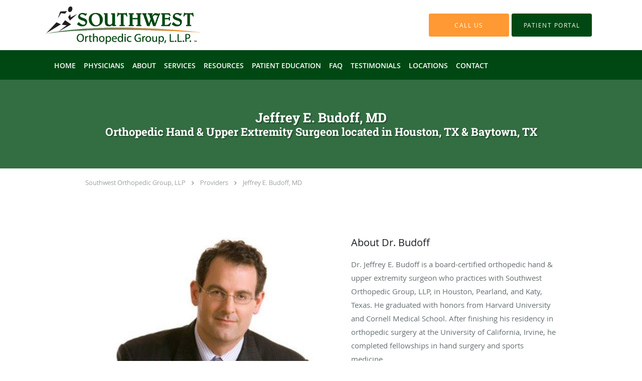

--- FILE ---
content_type: text/html; charset=UTF-8
request_url: https://www.mysurgeon.com/provider/jeffrey-e-budoff-md
body_size: 18867
content:
<!DOCTYPE html>
<!--[if IE 9 ]><html class="ie9" lang="en"> <![endif]-->
<!--[if (gt IE 9)|!(IE)]><!--> <html class="" lang="en"> <!--<![endif]-->
  <head>
    <meta charset="utf-8">
    <meta name="viewport" content="width=device-width, initial-scale=1.0">

    
    
        <meta name="google-site-verification" content="xnLej-Z-yP92h8xTtRx7drbfflqbmbT7Ab3RZHbM2M4" />
    
    
        
            <link rel="canonical" href="https://www.mysurgeon.com/provider/jeffrey-e-budoff-md" />
    
    <link rel="shortcut icon" href="https://sa1s3optim.patientpop.com/assets/docs/51718.png" type="image/x-icon">
    <link rel="icon" href="https://sa1s3optim.patientpop.com/assets/docs/51718.png" type="image/x-icon">

    <title>Jeffrey E. Budoff, MD: Orthopedic Hand &amp; Upper Extremity Surgeon Houston, TX &amp;amp; Baytown, TX</title>
    <meta name="description" content="Trusted Orthopedic Hand & Upper Extremity Surgeon serving Houston, TX &amp; Baytown, TX. Visit our website to book an appointment online: Jeffrey E. Budoff, MD" />

      <link rel="stylesheet" href=https://www.mysurgeon.com/css/practice.atomic.application.css>

          <style>
.primary-fg{
  color:#004813 !important;
}
.primary-bg{
  background:#004813 !important;
}
.flex-active{
  background:#000 !important;
}
.primary-border{
  border-color:#004813 !important;
}
.secondary-fg{
  color:#ff9933 !important;
}
.secondary-bg{
  background:#ff9933 !important;
}
.secondary-border{
  border-color:#ff9933 !important;
}

section.providers-landing .provider-list-filters .chck-input + label:before,
#book-online .left ul li input[type="radio"]:checked + label:before{
  background-color: #004813 !important;
}
section.testimonials-reviews .paginator ul li a{
  color:#1ca8dd;
}
section.testimonials-reviews .paginator ul li.active span{
  background:#1ca8dd;
  color:#fff;
}
.slider-frame ol li.active input,
section.blog-hero .row .slider-frame ol li.active input{
  background:#656F72;
}
  /* cyrillic-ext */
  @font-face {
  font-family: 'Roboto Slab Bold';
  font-display: swap;
  font-style: normal;
  font-weight: 700;
  src: local('Roboto Slab Bold'), local('RobotoSlab-Bold'), url(https://fonts.gstatic.com/s/robotoslab/v6/dazS1PrQQuCxC3iOAJFEJV5FvDNvdPsdjrXoo-3t7VI.woff) format('woff');
  unicode-range: U+0460-052F, U+20B4, U+2DE0-2DFF, U+A640-A69F;
  }
  /* cyrillic */
  @font-face {
  font-family: 'Roboto Slab Bold';
  font-display: swap;
  font-style: normal;
  font-weight: 700;
  src: local('Roboto Slab Bold'), local('RobotoSlab-Bold'), url(https://fonts.gstatic.com/s/robotoslab/v6/dazS1PrQQuCxC3iOAJFEJcq-fYJSUDU517wt_kMW1O4.woff) format('woff');
  unicode-range: U+0400-045F, U+0490-0491, U+04B0-04B1, U+2116;
  }
  /* greek-ext */
  @font-face {
  font-family: 'Roboto Slab Bold';
  font-display: swap;
  font-style: normal;
  font-weight: 700;
  src: local('Roboto Slab Bold'), local('RobotoSlab-Bold'), url(https://fonts.gstatic.com/s/robotoslab/v6/dazS1PrQQuCxC3iOAJFEJb1wkDAqCHpW7jjyGdoLYww.woff) format('woff');
  unicode-range: U+1F00-1FFF;
  }
  /* greek */
  @font-face {
  font-family: 'Roboto Slab Bold';
  font-display: swap;
  font-style: normal;
  font-weight: 700;
  src: local('Roboto Slab Bold'), local('RobotoSlab-Bold'), url(https://fonts.gstatic.com/s/robotoslab/v6/dazS1PrQQuCxC3iOAJFEJeeItgsw7fd4dABM0p75iuc.woff) format('woff');
  unicode-range: U+0370-03FF;
  }
  /* vietnamese */
  @font-face {
  font-family: 'Roboto Slab Bold';
  font-display: swap;
  font-style: normal;
  font-weight: 700;
  src: local('Roboto Slab Bold'), local('RobotoSlab-Bold'), url(https://fonts.gstatic.com/s/robotoslab/v6/dazS1PrQQuCxC3iOAJFEJU3TQUOE02oqR40oNH-rSXU.woff) format('woff');
  unicode-range: U+0102-0103, U+1EA0-1EF9, U+20AB;
  }
  /* latin-ext */
  @font-face {
  font-family: 'Roboto Slab Bold';
  font-display: swap;
  font-style: normal;
  font-weight: 700;
  src: local('Roboto Slab Bold'), local('RobotoSlab-Bold'), url(https://fonts.gstatic.com/s/robotoslab/v6/dazS1PrQQuCxC3iOAJFEJVmCqlVkAKWSsCLr-ca_Zfo.woff) format('woff');
  unicode-range: U+0100-024F, U+1E00-1EFF, U+20A0-20AB, U+20AD-20CF, U+2C60-2C7F, U+A720-A7FF;
  }
  /* latin */
  @font-face {
  font-family: 'Roboto Slab Bold';
  font-display: swap;
  font-style: normal;
  font-weight: 700;
  src: local('Roboto Slab Bold'), local('RobotoSlab-Bold'), url(https://fonts.gstatic.com/s/robotoslab/v6/dazS1PrQQuCxC3iOAJFEJRbnBKKEOwRKgsHDreGcocg.woff) format('woff');
  unicode-range: U+0000-00FF, U+0131, U+0152-0153, U+02C6, U+02DA, U+02DC, U+2000-206F, U+2074, U+20AC, U+2212, U+2215;
  }
.primary-font{
  font-family: 'Roboto Slab Bold', sans-serif !important;
}

  /* latin-ext */
  @font-face {
  font-family: 'Libre Baskerville';
  font-display: swap;
  font-style: normal;
  font-weight: 400;
  src: local('Libre Baskerville'), local('LibreBaskerville-Regular'), url(https://fonts.gstatic.com/s/librebaskerville/v4/pR0sBQVcY0JZc_ciXjFsK56jerHLVJWaC-9Ja-RK4Ug.woff2) format('woff2');
  unicode-range: U+0100-024F, U+1E00-1EFF, U+20A0-20AB, U+20AD-20CF, U+2C60-2C7F, U+A720-A7FF;
  }
  /* latin */
  @font-face {
  font-family: 'Libre Baskerville';
  font-display: swap;
  font-style: normal;
  font-weight: 400;
  src: local('Libre Baskerville'), local('LibreBaskerville-Regular'), url(https://fonts.gstatic.com/s/librebaskerville/v4/pR0sBQVcY0JZc_ciXjFsK8j0T1k_tV7QYhgnOhA2764.woff2) format('woff2');
  unicode-range: U+0000-00FF, U+0131, U+0152-0153, U+02C6, U+02DA, U+02DC, U+2000-206F, U+2074, U+20AC, U+2212, U+2215;
  }
.secondary-font{
font-family: 'Libre Baskerville', serif !important;
}

  body {
  margin-top: 0;
}
  @media (min-width: 70em){
    .header-1 .dropdownContain{
      background-color: transparent !important;
    }
    .header.header.header-1 nav.nav1 ul li.drop .dropdownContain .dropOut ul li.sideNav,
    .header.header.header-1 nav.nav1 ul li.drop .dropdownContain .dropOut ul li.sideNav .sideNavContain .sideOut ul li{
      background: rgba(255, 255, 255, 1) !important;
    }
    header.header.header-1 nav.nav1 > ul > li:hover:after {
      background-color: #ffffff;
    }
  }

#book-online .right #calendar-block ul li ol li div.slots a{
  background: #004813;
}
#book-online .right #calendar-block ul li ol li div.slots a:hover,
#book-online .right #calendar-block ul li ol li div.slots a.checked{
  background: #004813;
  opacity:0.75;
}
#book-online .right #calendar-block ul li ol li.scroller{
  background: #ff9933;
}
#book-online .right #calendar-block ul li ol li.scroller:hover{
  background: #ff9933;
  opacity:0.75;
}

.a-bordercolor3 {
  
      border-color: #ffffff !important;
   
}
.a-height150px {
  
    
    height: 150px !important;
   
}
.a-borderradius10pct {
  
    
    border-radius: 10% !important;
   
}
.a-borderwidth1px {
  
    
    border-width: 1px !important;
   
}
.a-backgroundcolor3 {
  
      background-color: #ffffff !important;
   
}
.a-opacity1 {
  
    
    opacity: 1 !important;
   
}
.a-margin10px {
  
    
    margin: 10px !important;
   
}
.a-opacity2 {
  
    
    opacity: .2 !important;
   
}
.a-backgroundcolor2 {
  
      background-color: #424242 !important;
   
}
.a-width50pct {
  
    
    width: 50% !important;
   
}
.a-left0pct {
  
    
    left: 0% !important;
   
}
.a-marginleft0pct {
  
    
    margin-left: 0% !important;
   
}
.a-paddingtop5pct {
  
    
    padding-top: 5% !important;
   
}
.a-paddingright5pct {
  
    
    padding-right: 5% !important;
   
}
.a-paddingbottom5pct {
  
    
    padding-bottom: 5% !important;
   
}
.a-paddingleft5pct {
  
    
    padding-left: 5% !important;
   
}
.a-color3 {
  
      color: #ffffff !important;
   
}
.a-textaligncenter {
  
    
    text-align: center !important;
   
}
.a-fontsize37px {
  
    
    font-size: 37px !important;
   
}
.a-letterspacing0px {
  
    
    letter-spacing: 0px !important;
   
}
.a-texttransformnone {
  
    
    text-transform: none !important;
   
}
.a-textshadownone {
  
    
    text-shadow: none !important;
   
}
.a-fontsize21px {
  
    
    font-size: 21px !important;
   
}
.a-lineheight110pct {
  
    
    line-height: 110% !important;
   
}
.a-backgroundcolor1 {
  
      background-color: #ff9933 !important;
   
}
.a-bordercolor1 {
  
      border-color: #ff9933 !important;
   
}
.a-borderradius3px {
  
    
    border-radius: 3px !important;
   
}
.a-width164px {
  
    
    width: 164px !important;
   
}
.a-height46px {
  
    
    height: 46px !important;
   
}
.a-fontsize12px {
  
    
    font-size: 12px !important;
   
}
.a-margin4px {
  
    
    margin: 4px !important;
   
}
.a-texttransformuppercase {
  
    
    text-transform: uppercase !important;
   
}
.a-backgroundcolor0 {
  
      background-color: #004813 !important;
   
}
.a-bordercolor0 {
  
      border-color: #004813 !important;
   
}
.a-bordertopwidth0px {
  
    
    border-top-width: 0px !important;
   
}
.a-borderbottomwidth0px {
  
    
    border-bottom-width: 0px !important;
   
}
.a-borderradius0px {
  
    
    border-radius: 0px !important;
   
}
.a-maxwidth940px {
  
    
    max-width: 940px !important;
   
}
.a-paddingtop60px {
  
    
    padding-top: 60px !important;
   
}
.a-paddingbottom60px {
  
    
    padding-bottom: 60px !important;
   
}
.a-fontsize26px {
  
    
    font-size: 26px !important;
   
}
.a-fontsize22px {
  
    
    font-size: 22px !important;
   
}
.a-maxwidth1120 {
  
    
    max-width: 1120 !important;
   
}
.a-height80 {
  
    
    height: 80 !important;
   
}
.a-marginleft10 {
  
    
    margin-left: 10 !important;
   
}
.a-margintopmarginbottom10 {
  
      margin-top: 10 !important;
    margin-bottom: 10 !important;
   
}
.a-bordercolor4 {
  
      border-color: transparent !important;
   
}
.a-color0 {
  
      color: #004813 !important;
   
}
.a-maxwidth1120px {
  
    
    max-width: 1120px !important;
   
}
.a-height80px {
  
    
    height: 80px !important;
   
}
.a-marginleft10px {
  
    
    margin-left: 10px !important;
   
}
.a-margintopmarginbottom10px {
  
      margin-top: 10px !important;
    margin-bottom: 10px !important;
   
}
.a-0 {
  
    
    : 2 !important;
   
}
.a-color2 {
  
      color: #424242 !important;
   
}
.a-fontsize30px {
  
    
    font-size: 30px !important;
   
}
.a-height20px {
  
    
    height: 20px !important;
   
}
.a-marginright3px {
  
    
    margin-right: 3px !important;
   
}
.a-width20px {
  
    
    width: 20px !important;
   
}
.a-minheight77vh {
  
    
    min-height: 77vh !important;
   
}
.a-left60pct {
  
    
    left: 60% !important;
   
}
.a-opacity05 {
  
    
    opacity: 0.5 !important;
   
}
.a-width40pct {
  
    
    width: 40% !important;
   
}
.a-marginleft60pct {
  
    
    margin-left: 60% !important;
   
}
.a-backgroundcolor4 {
  
      background-color: transparent !important;
   
}


.web-to-text-iframe {
  background: transparent;
  border: none;
  bottom: 0;
  height: 0;
  position: fixed;
  right: 0;
  width: 0;
  /* To not to overlap modals */
  z-index: 1039;
}
.skip-main-content {
  position: absolute;
  width: 1px;
  height: 1px;
  margin: -1px;
  padding: 0;
  overflow: hidden;
  clip: rect(0, 0, 0, 0);
  white-space: nowrap;
  border: 0;
}
.skip-main-content:focus { 
  position: inherit;
  width: auto;
  height: auto;
  margin: 0;
  overflow: visible;
  clip: auto;
  white-space: normal;
  padding: 6px;
  font-size: 13px !important;
}
</style>
    
    
    <style>
          </style>
    <!--[if lt IE 9]>
      <script src="https://oss.maxcdn.com/libs/html5shiv/3.7.0/html5shiv.js"></script>
      <script src="https://oss.maxcdn.com/libs/respond.js/1.4.2/respond.min.js"></script>
      <script type="text/javascript" src="https://sa1co.patientpop.com/assets/old-browser-warning.js"></script>
    <![endif]-->
  </head>
    <body class="ATOMIC">
              

    
                <header class="header header-1   sticky ">
  <a class="skip-main-content" href="#main-content">Skip to main content</a>
  <div class="wrap a-backgroundcolor3">
    <div class="nav-header a-maxwidth1120px">

      <div class="cta fill-2">
                                          <a href="/contactus" class="header-cta cta-book-online a-backgroundcolor1 a-color3 a-bordercolor1" id="call-us">
              <span>Call Us</span>
            </a>
                  
        
                  <a href="https://256.portal.athenahealth.com/" class="header-custom-cta a-backgroundcolor0 a-color3 a-bordercolor0"  target="_blank"><span>Patient Portal</span></a>
              </div>

      <div class="brand">
                  <a href="/" class="logo" aria-label="Link to home page">
                          <img
                class="a-height80px a-margintopmarginbottom10px a-marginleft10px"
                src="https://sa1s3optim.patientpop.com/assets/images/provider/photos/1811594.png" alt="Practice logo">
                      </a>
        
        <button class="nav-toggle" data-target="nav-list" aria-label="Expand navigation menu"  aria-expanded="false">
          <span class="a-backgroundcolor2"></span>
          <span class="a-backgroundcolor2"></span>
          <span class="a-backgroundcolor2"></span>
        </button>

      </div>

    </div>

  </div>

  <nav class="nav1 a-backgroundcolor0 toggle-menu" style="display: none;">
    <ul class="nav-list nav-hb a-bordercolor4 a-maxwidth1120px">
      <li class="a-backgroundcolor0">
        <a id="home" href="/" class="clickable" target="_self">
          <span class=" a-color3">Home</span>
        </a>
      </li>
                  <li class="drop">
        <a id="physician" href="/contents/physician"  class="clickable" target="">
          <span class=" a-color3">Physicians</span>
        </a>
        <i tabindex="0" aria-label="Collapse submenu" role="button" id="drop-minus-328828" class="fa fa-minus a-color3" data-partner="#drop-plus-328828" data-drop=".dropdownContain"></i>
        <i tabindex="0" aria-label="Expand submenu" role="button" id="drop-plus-328828" class="fa fa-plus active a-color3" data-partner="#drop-minus-328828" data-drop=".dropdownContain"></i>
        <div class="dropdownContain a-backgroundcolor3" style="display: none">
          <div class="dropOut">
            <ul>
                                                                              <li class="sideNav a-backgroundcolor3">
                    <a href="/contents/physician/physician-websites" class=" child-link clickable" id="Physicians_Physician Websites" target="">
                      <span class=" a-color0">Physician Websites</span>
                    </a>
                  </li>
                                                        </ul>
          </div>
        </div>
      </li>
                  <li class="drop">
        <a id="about" href="/about"  class="clickable" target="_self">
          <span class=" a-color3">About</span>
        </a>
        <i tabindex="0" aria-label="Collapse submenu" role="button" id="drop-minus-141279" class="fa fa-minus a-color3" data-partner="#drop-plus-141279" data-drop=".dropdownContain"></i>
        <i tabindex="0" aria-label="Expand submenu" role="button" id="drop-plus-141279" class="fa fa-plus active a-color3" data-partner="#drop-minus-141279" data-drop=".dropdownContain"></i>
        <div class="dropdownContain a-backgroundcolor3" style="display: none">
          <div class="dropOut">
            <ul>
                                                                              <li class="sideNav a-backgroundcolor3">
                    <a href="/contents/about/our-mission" class=" child-link clickable" id="About_Our Mission" target="">
                      <span class=" a-color0">Our Mission</span>
                    </a>
                  </li>
                                                        </ul>
          </div>
        </div>
      </li>
                  <li class="drop">
        <a id="services" href="/services"  class="clickable" target="_self">
          <span class=" a-color3">Services</span>
        </a>
        <i tabindex="0" aria-label="Collapse submenu" role="button" id="drop-minus-141278" class="fa fa-minus a-color3" data-partner="#drop-plus-141278" data-drop=".dropdownContain"></i>
        <i tabindex="0" aria-label="Expand submenu" role="button" id="drop-plus-141278" class="fa fa-plus active a-color3" data-partner="#drop-minus-141278" data-drop=".dropdownContain"></i>
        <div class="dropdownContain a-backgroundcolor3" style="display: none">
          <div class="dropOut">
            <ul>
                                                                              <li class="sideNav a-backgroundcolor3">
                    <a href="/services/hip-replacement" class=" child-link clickable" id="Services_Hip Replacement" target="_self">
                      <span class=" a-color0">Hip Replacement</span>
                    </a>
                  </li>
                                                                                <li class="sideNav a-backgroundcolor3">
                    <a href="/services/acl-tear" class=" child-link clickable" id="Services_ACL Tear" target="_self">
                      <span class=" a-color0">ACL Tear</span>
                    </a>
                  </li>
                                                                                <li class="sideNav a-backgroundcolor3">
                    <a href="/services/hip-surgery" class=" child-link clickable" id="Services_Hip Surgery" target="_self">
                      <span class=" a-color0">Hip Surgery</span>
                    </a>
                  </li>
                                                                                <li class="sideNav a-backgroundcolor3">
                    <a href="/services/ankle-surgery" class=" child-link clickable" id="Services_Ankle Surgery" target="_self">
                      <span class=" a-color0">Ankle Surgery</span>
                    </a>
                  </li>
                                                                                <li class="sideNav a-backgroundcolor3">
                    <a href="/services/knee-arthritis" class=" child-link clickable" id="Services_Knee Arthritis" target="_self">
                      <span class=" a-color0">Knee Arthritis</span>
                    </a>
                  </li>
                                                                                <li class="sideNav a-backgroundcolor3">
                    <a href="/services/knee-replacement" class=" child-link clickable" id="Services_Knee Replacement" target="_self">
                      <span class=" a-color0">Knee Replacement</span>
                    </a>
                  </li>
                                                                                <li class="sideNav a-backgroundcolor3">
                    <a href="/services/bunion" class=" child-link clickable" id="Services_Bunion" target="_self">
                      <span class=" a-color0">Bunion</span>
                    </a>
                  </li>
                                                                                <li class="sideNav a-backgroundcolor3">
                    <a href="/services/carpal-tunnel-syndrome" class=" child-link clickable" id="Services_Carpal Tunnel Syndrome" target="_self">
                      <span class=" a-color0">Carpal Tunnel Syndrome</span>
                    </a>
                  </li>
                                                                                                                                                                                                                                                                                                                                                                                                                                                                                    <li class="sideNav a-backgroundcolor3">
                  <a href="https://www.mysurgeon.com/services" class="child-link clickable">
                    <span class=" a-color0">View More Services</span>
                  </a>
                </li>
                          </ul>
          </div>
        </div>
      </li>
                  <li class="drop">
        <a id="resources" href="javascript:void(0);"  class="" target="">
          <span class=" a-color3">Resources</span>
        </a>
        <i tabindex="0" aria-label="Collapse submenu" role="button" id="drop-minus-145274" class="fa fa-minus a-color3" data-partner="#drop-plus-145274" data-drop=".dropdownContain"></i>
        <i tabindex="0" aria-label="Expand submenu" role="button" id="drop-plus-145274" class="fa fa-plus active a-color3" data-partner="#drop-minus-145274" data-drop=".dropdownContain"></i>
        <div class="dropdownContain a-backgroundcolor3" style="display: none">
          <div class="dropOut">
            <ul>
                                                                              <li class="sideNav a-backgroundcolor3">
                    <a href="/contents/resources/your-first-visit" class=" child-link clickable" id="Resources_Your First Visit" target="">
                      <span class=" a-color0">Your First Visit</span>
                    </a>
                  </li>
                                                                                <li class="sideNav a-backgroundcolor3">
                    <a href="/contents/resources/patient-forms" class=" child-link clickable" id="Resources_Patient Forms" target="">
                      <span class=" a-color0">Patient Forms</span>
                    </a>
                  </li>
                                                                                <li class="sideNav a-backgroundcolor3">
                    <a href="/contents/resources/managed-care" class=" child-link clickable" id="Resources_Managed Care/ Insurances" target="">
                      <span class=" a-color0">Managed Care/ Insurances</span>
                    </a>
                  </li>
                                                                                <li class="sideNav a-backgroundcolor3">
                    <a href="/contents/resources/helpful-links" class=" child-link clickable" id="Resources_Helpful Links" target="">
                      <span class=" a-color0">Helpful Links</span>
                    </a>
                  </li>
                                                                                <li class="sideNav a-backgroundcolor3">
                    <a href="/contents/resources/employment" class=" child-link clickable" id="Resources_Employment" target="">
                      <span class=" a-color0">Employment</span>
                    </a>
                  </li>
                                                        </ul>
          </div>
        </div>
      </li>
                  <li class="drop">
        <a id="patient-education" href="/contents/patient-education"  class="clickable" target="">
          <span class=" a-color3">Patient Education</span>
        </a>
        <i tabindex="0" aria-label="Collapse submenu" role="button" id="drop-minus-145280" class="fa fa-minus a-color3" data-partner="#drop-plus-145280" data-drop=".dropdownContain"></i>
        <i tabindex="0" aria-label="Expand submenu" role="button" id="drop-plus-145280" class="fa fa-plus active a-color3" data-partner="#drop-minus-145280" data-drop=".dropdownContain"></i>
        <div class="dropdownContain a-backgroundcolor3" style="display: none">
          <div class="dropOut">
            <ul>
                                                                              <li class="sideNav a-backgroundcolor3">
                    <a href="/contents/patient-education/knee-ligament-injuries" class=" child-link clickable" id="Patient Education_Knee Ligament Injuries" target="">
                      <span class=" a-color0">Knee Ligament Injuries</span>
                    </a>
                  </li>
                                                                                <li class="sideNav a-backgroundcolor3">
                    <a href="/contents/patient-education/rotator-cuff" class=" child-link clickable" id="Patient Education_Rotator Cuff" target="">
                      <span class=" a-color0">Rotator Cuff</span>
                    </a>
                  </li>
                                                                                <li class="sideNav a-backgroundcolor3">
                    <a href="/contents/patient-education/frozen-shoulder" class=" child-link clickable" id="Patient Education_Frozen Shoulder" target="">
                      <span class=" a-color0">Frozen Shoulder</span>
                    </a>
                  </li>
                                                                                <li class="sideNav a-backgroundcolor3">
                    <a href="/contents/patient-education/common-elbow-conditions" class=" child-link clickable" id="Patient Education_Common Elbow Conditions" target="">
                      <span class=" a-color0">Common Elbow Conditions</span>
                    </a>
                  </li>
                                                                                <li class="sideNav a-backgroundcolor3">
                    <a href="/contents/patient-education/elbow-stiffness" class=" child-link clickable" id="Patient Education_Elbow Stiffness" target="">
                      <span class=" a-color0">Elbow Stiffness</span>
                    </a>
                  </li>
                                                                                <li class="sideNav a-backgroundcolor3">
                    <a href="/contents/patient-education/golfers-elbow" class=" child-link clickable" id="Patient Education_Golfer's Elbow" target="">
                      <span class=" a-color0">Golfer's Elbow</span>
                    </a>
                  </li>
                                                                                <li class="sideNav a-backgroundcolor3">
                    <a href="/contents/patient-education/tennis-elbow" class=" child-link clickable" id="Patient Education_Tennis Elbow" target="">
                      <span class=" a-color0">Tennis Elbow</span>
                    </a>
                  </li>
                                                                                <li class="sideNav a-backgroundcolor3">
                    <a href="/contents/patient-education/common-overuse-conditions" class=" child-link clickable" id="Patient Education_Common Overuse Conditions" target="">
                      <span class=" a-color0">Common Overuse Conditions</span>
                    </a>
                  </li>
                                                                                <li class="sideNav a-backgroundcolor3">
                    <a href="/contents/patient-education/stress-fractures" class=" child-link clickable" id="Patient Education_Stress Fractures" target="">
                      <span class=" a-color0">Stress Fractures</span>
                    </a>
                  </li>
                                                                                <li class="sideNav a-backgroundcolor3">
                    <a href="/contents/patient-education/tendinitis" class=" child-link clickable" id="Patient Education_Tendinitis" target="">
                      <span class=" a-color0">Tendinitis</span>
                    </a>
                  </li>
                                                                                <li class="sideNav a-backgroundcolor3">
                    <a href="/contents/patient-education/arthritis" class=" child-link clickable" id="Patient Education_Arthritis" target="">
                      <span class=" a-color0">Arthritis</span>
                    </a>
                  </li>
                                                        </ul>
          </div>
        </div>
      </li>
                  <li class="a-backgroundcolor0">
        <a id="faq" href="/contents/faq" class="clickable" target="">
          <span class=" a-color3">FAQ</span>
        </a>
      </li>
                    <li class="a-backgroundcolor0">
        <a id="testimonials" href="/testimonials" class="clickable" target="_self">
          <span class=" a-color3">Testimonials</span>
        </a>
      </li>
                  <li class="a-backgroundcolor0">
        <a id="locations" href="/contents/locations" class="clickable" target="">
          <span class=" a-color3">Locations</span>
        </a>
      </li>
                  <li class="drop">
        <a id="contact" href="/contactus"  class="clickable" target="_self">
          <span class=" a-color3">Contact</span>
        </a>
        <i tabindex="0" aria-label="Collapse submenu" role="button" id="drop-minus-141281" class="fa fa-minus a-color3" data-partner="#drop-plus-141281" data-drop=".dropdownContain"></i>
        <i tabindex="0" aria-label="Expand submenu" role="button" id="drop-plus-141281" class="fa fa-plus active a-color3" data-partner="#drop-minus-141281" data-drop=".dropdownContain"></i>
        <div class="dropdownContain a-backgroundcolor3" style="display: none">
          <div class="dropOut">
            <ul>
                                                                              <li class="sideNav a-backgroundcolor3">
                    <a href="/contents/contact/physician-directory" class=" child-link clickable" id="Contact_Physician Directory" target="">
                      <span class=" a-color0">Physician Directory</span>
                    </a>
                  </li>
                                                        </ul>
          </div>
        </div>
      </li>
          </ul>
  </nav>

</header>


                                            <main id="main-content">
                                                                <section class="herosub herosub-1 a-backgroundcolor0">
    <div class="hero " >
    <div id="hero-cloak" 
         class="cloak a-backgroundcolor3
                a-opacity2"></div>
    <div id="hero-titles" 
         class="hero-titles a-maxwidth940px
                a-paddingtop60px
                a-paddingbottom60px">
      <div id="hero-titles-inner" class="hero-titles-inner">
        <h1 class="main-text 
                    primary-font                              text-shadow                    a-fontsize26px
                   a-textaligncenter
                   a-color3"
            id="sub-primary-title">Jeffrey E. Budoff, MD</h1>
                  <h2 class="sub-text 
                      primary-font
                                           text-shadow                      a-fontsize22px
                     a-textaligncenter
                     a-color3"
              id="sub-secondary-title">Orthopedic Hand & Upper Extremity Surgeon located in Houston, TX & Baytown, TX</h2>
              </div>
    </div>
  </div>
</section>
                                          <section class="about-header">
    <div class="row">
      <div class="breadcrumb">
        <a href="/">Southwest Orthopedic Group, LLP</a> <i class="fa fa-angle-right"></i>
        <a href="/provider">Providers</a> <i class="fa fa-angle-right"></i>
        <a href="https://www.mysurgeon.com/provider/jeffrey-e-budoff-md">Jeffrey E. Budoff, MD</a>
      </div>
    </div>
  </section>
              <section class="meet pinstripe">
      <div class="row type-short">
      <div class="span6 right split-text">
        <div class="inner">
          <h3>About Dr. Budoff</h3>
          <div class="type-wrapper">
            <div class="type-overflow">
              <p><span style="font-weight: 400;" data-mce-style="font-weight: 400;">Dr. Jeffrey E. Budoff is a board-certified orthopedic hand &amp; upper extremity surgeon who practices with Southwest Orthopedic Group, LLP, in Houston, Pearland, and Katy, Texas. He graduated with honors from Harvard University and Cornell Medical School. After finishing his residency in orthopedic surgery at the University of California, Irvine, he completed fellowships in hand surgery and sports medicine.</span></p><p><span style="font-weight: 400;" data-mce-style="font-weight: 400;">Dr. Budoff is an expert in open and arthroscopic surgery of the hand, wrist, elbow, and shoulder. He aims to restore function and eliminate pain with minimally invasive procedures. He performs all of his own surgeries, including the one-incision endoscopic carpal tunnel release, the least invasive technique available.</span></p><p><span style="font-weight: 400;" data-mce-style="font-weight: 400;">The conditions he commonly treats include endoscopic carpal tunnel release, endoscopic cubital tunnel release, hand and wrist pain, sports injuries, fractures, dislocations, arthritis, tennis elbow, shoulder instability, rotator cuff injuries, and labral repairs.</span></p><p><span style="font-weight: 400;" data-mce-style="font-weight: 400;">Dr. Budoff is involved in cutting-edge research on the treatment of upper extremity disorders. He values teaching orthopedic surgeons techniques of arthroscopic shoulder surgery, and serves as an associate master instructor for a national organization.</span></p><p><span style="font-weight: 400;" data-mce-style="font-weight: 400;">Dr. Budoff sits on several national committees and often lectures at national meetings. He is an associate editor for the Journal of Hand Surgery and a reviewer for the Journal of Bone and Joint Surgery. Previously, he was a leadership fellow for both the American Academy of Orthopaedic Surgeons and the American Society for Surgery of the Hand.</span></p><p><span style="font-weight: 400;" data-mce-style="font-weight: 400;">His professional affiliations include the American Academy of Orthopaedic Surgeons, the American Society for Surgery of the Hand, the Arthroscopy Association of North America, the Texas Orthopaedic Association, and Harris County Medical Society.</span></p><p><span style="font-weight: 400;" data-mce-style="font-weight: 400;">Dr. Jeffrey E. Budoff is a leading specialist for hand and upper extremity surgery. Make an appointment with Dr. Budoff today to address your orthopedic concerns.</span></p><p class="primary-font" style="text-align: center; margin: 30px 0px;" data-mce-style="text-align: center; margin: 30px 0px;"><a style="border: solid 1px #ff9933; background-color: #ff9933; letter-spacing: 2px; sans-serif; text-decoration: none; padding: 13px 35px; color: #fff; text-transform: uppercase; font-size: 14px; line-height: 20px; border-radius: 10px;" href="https://www.rearmyourselftexas.com/" target="_blank" data-mce-href="https://www.rearmyourselftexas.com/" data-mce-style="border: solid 1px #ff9933; background-color: #ff9933; letter-spacing: 2px; sans-serif; text-decoration: none; padding: 13px 35px; color: #fff; text-transform: uppercase; font-size: 14px; line-height: 20px; border-radius: 10px;">WEBSITE: DR. budoff</a></p>
            </div>
          </div>
          <div>
            <a href="javascript:void(0);" aria-label="Read more" class="read-more-link primary-fg primary-border">Read more</a>
          </div>
        </div>
      </div>
      <div class="span6 left split-media">
    <div class="meet-frame">
                        <img src="https://sa1s3optim.patientpop.com/assets/production/practices/fe7256fa8f6633c7073b927af6e4be6f4cc21908/images/2303317.jpg" width="460" height="356" alt="Jeffrey Budoff, MD">
                  </div>

      </div>
</div>
    </div>
    <div class="row type-full">
      <p><span style="font-weight: 400;" data-mce-style="font-weight: 400;">Dr. Jeffrey E. Budoff is a board-certified orthopedic hand &amp; upper extremity surgeon who practices with Southwest Orthopedic Group, LLP, in Houston, Pearland, and Katy, Texas. He graduated with honors from Harvard University and Cornell Medical School. After finishing his residency in orthopedic surgery at the University of California, Irvine, he completed fellowships in hand surgery and sports medicine.</span></p><p><span style="font-weight: 400;" data-mce-style="font-weight: 400;">Dr. Budoff is an expert in open and arthroscopic surgery of the hand, wrist, elbow, and shoulder. He aims to restore function and eliminate pain with minimally invasive procedures. He performs all of his own surgeries, including the one-incision endoscopic carpal tunnel release, the least invasive technique available.</span></p><p><span style="font-weight: 400;" data-mce-style="font-weight: 400;">The conditions he commonly treats include endoscopic carpal tunnel release, endoscopic cubital tunnel release, hand and wrist pain, sports injuries, fractures, dislocations, arthritis, tennis elbow, shoulder instability, rotator cuff injuries, and labral repairs.</span></p><p><span style="font-weight: 400;" data-mce-style="font-weight: 400;">Dr. Budoff is involved in cutting-edge research on the treatment of upper extremity disorders. He values teaching orthopedic surgeons techniques of arthroscopic shoulder surgery, and serves as an associate master instructor for a national organization.</span></p><p><span style="font-weight: 400;" data-mce-style="font-weight: 400;">Dr. Budoff sits on several national committees and often lectures at national meetings. He is an associate editor for the Journal of Hand Surgery and a reviewer for the Journal of Bone and Joint Surgery. Previously, he was a leadership fellow for both the American Academy of Orthopaedic Surgeons and the American Society for Surgery of the Hand.</span></p><p><span style="font-weight: 400;" data-mce-style="font-weight: 400;">His professional affiliations include the American Academy of Orthopaedic Surgeons, the American Society for Surgery of the Hand, the Arthroscopy Association of North America, the Texas Orthopaedic Association, and Harris County Medical Society.</span></p><p><span style="font-weight: 400;" data-mce-style="font-weight: 400;">Dr. Jeffrey E. Budoff is a leading specialist for hand and upper extremity surgery. Make an appointment with Dr. Budoff today to address your orthopedic concerns.</span></p><p class="primary-font" style="text-align: center; margin: 30px 0px;" data-mce-style="text-align: center; margin: 30px 0px;"><a style="border: solid 1px #ff9933; background-color: #ff9933; letter-spacing: 2px; sans-serif; text-decoration: none; padding: 13px 35px; color: #fff; text-transform: uppercase; font-size: 14px; line-height: 20px; border-radius: 10px;" href="https://www.rearmyourselftexas.com/" target="_blank" data-mce-href="https://www.rearmyourselftexas.com/" data-mce-style="border: solid 1px #ff9933; background-color: #ff9933; letter-spacing: 2px; sans-serif; text-decoration: none; padding: 13px 35px; color: #fff; text-transform: uppercase; font-size: 14px; line-height: 20px; border-radius: 10px;">WEBSITE: DR. budoff</a></p>
      <br>
      <div>
        <a href="javascript:void(0);" class="read-less-link" property="fieldtext">Read less</a>
      </div>
    </div>
  </section>
                                            <section class="insurance pinstripe">
  <div class="row">
    <div class="span6 left">
      <div class="inner">
        <h4>Commonly Accepted Insurances</h4>
        <p>Southwest Orthopedic Group, L.L.P. accepts a wide array of insurance plans to help meet the need of our patients. Although this list is updated regularly, if you do not see your insurance plan on this list, please contact your insurance carrier to inquire if we are in network with your insurance plan. 
<p>The list includes all carriers that we accept however, some of our physicians may not participate on some these plans. The physician’s office staff can assist you in determining if the physician is in network with your insurance plan. </p></p>
      </div>
    </div>
    <div class="span6 right">

              <div class="provider-imgs count17">
                                    <figure>
                <img class="lazy" src="[data-uri]" data-src="https://sa1s3optim.patientpop.com/assets/images/provider/photos/2206449.png" width="106" height="63" alt="Aetna" title="Aetna" id="insurance-12"/>
              </figure>
                                                <figure>
                <img class="lazy" src="[data-uri]" data-src="https://sa1s3optim.patientpop.com/assets/images/provider/photos/1775714.png" width="106" height="63" alt="Beech Street" title="Beech Street" id="insurance-56"/>
              </figure>
                                                <figure>
                <img class="lazy" src="[data-uri]" data-src="https://sa1s3optim.patientpop.com/assets/images/provider/photos/1771833.png" width="106" height="63" alt="Blue Cross" title="Blue Cross" id="insurance-91"/>
              </figure>
                                                <figure>
                <img class="lazy" src="[data-uri]" data-src="https://sa1s3optim.patientpop.com/assets/images/provider/photos/2614660.png" width="106" height="63" alt="Cigna" title="Cigna" id="insurance-135"/>
              </figure>
                                                <figure>
                <img class="lazy" src="[data-uri]" data-src="https://sa1s3optim.patientpop.com/assets/images/provider/photos/2278674.png" width="106" height="63" alt="Cigna HMO" title="Cigna HMO" id="insurance-2809"/>
              </figure>
                                                <figure>
                <img class="lazy" src="[data-uri]" data-src="https://sa1s3optim.patientpop.com/assets/images/provider/photos/1790391.png" width="106" height="63" alt="First Health (Coventry Health Care)" title="First Health (Coventry Health Care)" id="insurance-204"/>
              </figure>
                                                <figure>
                <img class="lazy" src="[data-uri]" data-src="https://sa1s3optim.patientpop.com/assets/images/provider/photos/1773708.png" width="106" height="63" alt="Galaxy Health Network" title="Galaxy Health Network" id="insurance-1759"/>
              </figure>
                                                <figure>
                <img class="lazy" src="[data-uri]" data-src="https://sa1s3optim.patientpop.com/assets/images/provider/photos/1790744.png" width="106" height="63" alt="HealthSmart" title="HealthSmart" id="insurance-256"/>
              </figure>
                                                <figure>
                <img class="lazy" src="[data-uri]" data-src="https://sa1s3optim.patientpop.com/assets/images/provider/photos/1771704.png" width="106" height="63" alt="Humana" title="Humana" id="insurance-275"/>
              </figure>
                                                <figure>
                <img class="lazy" src="[data-uri]" data-src="https://sa1s3optim.patientpop.com/assets/images/provider/photos/1858364.jpg" width="106" height="63" alt="Humana HMO" title="Humana HMO" id="insurance-2540"/>
              </figure>
                                                <figure>
                <img class="lazy" src="[data-uri]" data-src="https://sa1s3optim.patientpop.com/assets/images/provider/photos/1790821.png" width="106" height="63" alt="Independent Medical Systems" title="Independent Medical Systems" id="insurance-2024"/>
              </figure>
                                                <figure>
                <img class="lazy" src="[data-uri]" data-src="https://sa1s3optim.patientpop.com/assets/images/provider/photos/1790865.png" width="106" height="63" alt="Interplan" title="Interplan" id="insurance-917"/>
              </figure>
                                                <figure>
                <img class="lazy" src="[data-uri]" data-src="https://sa1s3optim.patientpop.com/assets/images/provider/photos/2689214.png" width="106" height="63" alt="Medicare" title="Medicare" id="insurance-323"/>
              </figure>
                                                <figure>
                <img class="lazy" src="[data-uri]" data-src="https://sa1s3optim.patientpop.com/assets/images/provider/photos/1771710.png" width="106" height="63" alt="Multiplan" title="Multiplan" id="insurance-1218"/>
              </figure>
                                                <figure>
                <img class="lazy" src="[data-uri]" data-src="https://sa1s3optim.patientpop.com/assets/images/provider/photos/2689216.png" width="106" height="63" alt="PHCS" title="PHCS" id="insurance-717"/>
              </figure>
                                                <figure>
                <img class="lazy" src="[data-uri]" data-src="https://sa1s3optim.patientpop.com/assets/images/provider/photos/2799318.jpg" width="106" height="63" alt="PPO Next" title="PPO Next" id="insurance-2039"/>
              </figure>
                                                    </div>
      
                        <div class="provider-list-link">
            <div about="0" typeof='{"type":"MODULE", "secondary_type": "INSURANCE", "type_id": null, "fieldname": "view-full-list"}'>
              <a href="#" class="provider-list primary-fg" data-toggle="modal" data-target="#providerList" property="fieldtext">View full list of companies</a>
            </div>
          </div>
        
        <div class="modal fade" id="providerList" tabindex="-1" role="dialog" aria-labelledby="networkInsuranceLabel" aria-hidden="true">
          <div class="modal-dialog">
            <div class="modal-content" aria-labelledby="networkInsuranceLabel">
              <div class="modal-header">
                <button type="button" aria-label="Close dialog" class="close" data-dismiss="modal">&times;</button>
                <div about="0" typeof='{"type":"MODULE", "secondary_type": "INSURANCE", "type_id": null, "fieldname": "network-insurances"}'>
                  <h4 class="modal-title" id="networkInsuranceLabel" property="fieldtext">Network Insurances</h4>
                </div>
              </div>
              <div class="modal-body">
                                  <ul class="provider-list">
                                          <li>Aetna</li>
                                          <li>Aetna HMO</li>
                                          <li>Aetna POS</li>
                                          <li>Aetna PPO</li>
                                          <li>Beech Street</li>
                                          <li>Best Doctor</li>
                                          <li>Blue Cross</li>
                                          <li>Blue Cross HMO</li>
                                          <li>Blue Cross PPO</li>
                                          <li>Cigna</li>
                                          <li>Cigna HMO</li>
                                          <li>Cigna PPO</li>
                                          <li>Direct Care</li>
                                          <li>First Health (Coventry Health Care)</li>
                                          <li>Galaxy Health Network</li>
                                          <li>HealthSmart</li>
                                          <li>Humana</li>
                                          <li>Humana HMO</li>
                                          <li>Humana POS</li>
                                          <li>Humana PPO</li>
                                          <li>Independent Medical Systems</li>
                                          <li>Interplan</li>
                                          <li>Medicare</li>
                                          <li>Multiplan</li>
                                          <li>National Provider Network</li>
                                          <li>PHCS</li>
                                          <li>Plan Vista</li>
                                          <li>PPO Next</li>
                                          <li>Private Healthcare Systems</li>
                                          <li>United Healthcare</li>
                                          <li>Worker's Compensation </li>
                                      </ul>
                              </div>
            </div>
          </div>
        </div>
      
    </div>
  </div>
</section>
                                                                                                                                      <script type="application/ld+json">
    {"@context":"http:\/\/schema.org","@id":"http:\/\/www.mysurgeon.com\/fe7256fa8f6633c7073b927af6e4be6f4cc21908","url":"http:\/\/www.mysurgeon.com","brand":{"name":["Southwest Orthopedic Group, LLP"]},"name":["Jeffrey E. Budoff, MD"],"image":"","sameAs":[],"potentialAction":{"@type":"ReserveAction","target":{"@type":"EntryPoint","urlTemplate":"http:\/\/www.mysurgeon.com\/schedule?utm_medium=markup","inLanguage":"en-US","actionPlatform":["http:\/\/schema.org\/DesktopWebPlatform","http:\/\/schema.org\/IOSPlatform","http:\/\/schema.org\/AndroidPlatform"]},"result":{"@type":"Reservation","name":"Book Online"}},"@type":"Organization","subOrganization":[{"@type":"Physician","brand":{"name":["Southwest Orthopedic Group, LLP"]},"name":"Jeffrey E. Budoff, MD","image":"","url":"https:\/\/www.mysurgeon.com\/location\/tx\/houston","contactPoint":[{"@type":"ContactPoint","telephone":"+1 713-610-4260","contactType":"customer service"}],"address":{"@type":"PostalAddress","streetAddress":"6560 Fannin St. Suite 1016","addressLocality":"Houston","addressRegion":"TX","postalCode":"77030","addressCountry":"USA"}},{"@type":"Physician","brand":{"name":["Southwest Orthopedic Group, LLP"]},"name":"Jeffrey E. Budoff, MD","image":"","url":"https:\/\/www.mysurgeon.com\/location\/tx\/baytown","contactPoint":[{"@type":"ContactPoint","telephone":"+1 281-428-1001","contactType":"customer service"}],"address":{"@type":"PostalAddress","streetAddress":"3711 Garth Rd. Suite E","addressLocality":"Baytown","addressRegion":"TX","postalCode":"77521","addressCountry":"USA"}},{"@type":"Physician","brand":{"name":["Southwest Orthopedic Group, LLP"]},"name":"Jeffrey E. Budoff, MD","image":"","url":"https:\/\/www.mysurgeon.com\/location\/tx\/sugar-land","contactPoint":[{"@type":"ContactPoint","telephone":"+1 281-207-4000","contactType":"customer service"}],"address":{"@type":"PostalAddress","streetAddress":"1350 Creekway Dr. ","addressLocality":"Sugar Land","addressRegion":"TX","postalCode":"77478","addressCountry":"USA"}},{"@type":"Physician","brand":{"name":["Southwest Orthopedic Group, LLP"]},"name":"Jeffrey E. Budoff, MD","image":"","url":"https:\/\/www.mysurgeon.com\/location\/tx\/pearland","contactPoint":[{"@type":"ContactPoint","telephone":"+1 281-977-4870","contactType":"customer service"}],"address":{"@type":"PostalAddress","streetAddress":"10970 Shadow Creek Parkway Suite 130","addressLocality":"Pearland","addressRegion":"TX","postalCode":"77584","addressCountry":"USA"}},{"@type":"Physician","brand":{"name":["Southwest Orthopedic Group, LLP"]},"name":"Jeffrey E. Budoff, MD","image":"","url":"https:\/\/www.mysurgeon.com\/location\/tx\/katy","contactPoint":[{"@type":"ContactPoint","telephone":"+1 713-800-1120","contactType":"customer service"}],"address":{"@type":"PostalAddress","streetAddress":"507 Park Grove ","addressLocality":"Katy","addressRegion":"TX","postalCode":"77450","addressCountry":"USA"}},{"@type":"Physician","brand":{"name":["Southwest Orthopedic Group, LLP"]},"name":"Jeffrey E. Budoff, MD","image":"","url":"https:\/\/www.mysurgeon.com\/location\/tx\/humble","contactPoint":[{"@type":"ContactPoint","telephone":"+1 713-333-4110","contactType":"customer service"}],"address":{"@type":"PostalAddress","streetAddress":"9720 FM 1960 Bypass ","addressLocality":"Humble","addressRegion":"TX","postalCode":"77338","addressCountry":"USA"}},{"@type":"Physician","brand":{"name":["Southwest Orthopedic Group, LLP"]},"name":"Jeffrey E. Budoff, MD","image":"","url":"https:\/\/www.mysurgeon.com\/location\/tx\/galveston","contactPoint":[{"@type":"ContactPoint","telephone":"+1 713-333-4120","contactType":"customer service"}],"address":{"@type":"PostalAddress","streetAddress":"2027 61st St. ","addressLocality":"Galveston","addressRegion":"TX","postalCode":"77551","addressCountry":"USA"}}],"aggregateRating":{"@type":"AggregateRating","ratingCount":1672,"ratingValue":4.85,"bestRating":5,"worstRating":1}}
</script>
                        </main>
                                    <footer>
  <div class="row">
    <div class="span12">
      <ul>
        <li>
                                    <div class="copy"><p>&copy; Copyright 2025 <a style="color:inherit;" href="https://www.tebra.com/marketing/practice-websites/">Tebra Inc</a>.</p></div>
                              </li>
        <li>
          <a href="https://www.mysurgeon.com/your-privacy" rel="nofollow" >Privacy Policy</a>
        </li>
        <li>
          <a href="https://www.mysurgeon.com/our-terms" rel="nofollow" >Terms &amp; Conditions</a>
        </li>
                  <li><a href="https://www.mysurgeon.com/accessibility-statement" rel="nofollow" id="footer-link-accessibility-notice">Accessibility Notice</a></li>
          <li><a href="https://www.mysurgeon.com/contactus">Contact Us</a></li>
      </ul>
    </div>

                  <div class="span12">
          <div class="nap">
            <div class="fn org"> Southwest Orthopedic Group, LLP, Houston, TX</div>
            Phone (appointments): <span class="tel mm-phone-number" content="7136104260">713-610-4260</span>
                          <span class="divider">|</span>
              Phone (general inquiries): (713) 610-4260
                        <div class="adr">
              Address: <span class="street-address">6560 Fannin St., Suite 1016, </span>
              <span class="locality">Houston</span>, <span class="region">TX</span> <span>77030</span>
            </div>
          </div>
        </div>
                        <div class="span12">
          <div class="nap">
            <div class="fn org"> Southwest Orthopedic Group, LLP, Baytown, TX</div>
            Phone (appointments): <span class="tel mm-phone-number" content="2814281001">281-428-1001</span>
                          <span class="divider">|</span>
              Phone (general inquiries): (281) 428-1001
                        <div class="adr">
              Address: <span class="street-address">3711 Garth Rd., Suite E, </span>
              <span class="locality">Baytown</span>, <span class="region">TX</span> <span>77521</span>
            </div>
          </div>
        </div>
                        <div class="span12">
          <div class="nap">
            <div class="fn org"> Southwest Orthopedic Group, LLP, Sugar Land, TX</div>
            Phone (appointments): <span class="tel mm-phone-number" content="2812074000">281-207-4000</span>
                          <span class="divider">|</span>
              Phone (general inquiries): 281-207-4000
                        <div class="adr">
              Address: <span class="street-address">1350 Creekway Dr., </span>
              <span class="locality">Sugar Land</span>, <span class="region">TX</span> <span>77478</span>
            </div>
          </div>
        </div>
                        <div class="span12">
          <div class="nap">
            <div class="fn org"> Southwest Orthopedic Group, LLP, Pearland, TX</div>
            Phone (appointments): <span class="tel mm-phone-number" content="2819774870">281-977-4870</span>
                          <span class="divider">|</span>
              Phone (general inquiries): (281) 977-4870
                        <div class="adr">
              Address: <span class="street-address">10970 Shadow Creek Parkway, Suite 130, </span>
              <span class="locality">Pearland</span>, <span class="region">TX</span> <span>77584</span>
            </div>
          </div>
        </div>
                        <div class="span12">
          <div class="nap">
            <div class="fn org"> Southwest Orthopedic Group, LLP, Katy, TX</div>
            Phone (appointments): <span class="tel mm-phone-number" content="7138001120">713-800-1120</span>
                          <span class="divider">|</span>
              Phone (general inquiries): (713) 800-1120
                        <div class="adr">
              Address: <span class="street-address">507 Park Grove, </span>
              <span class="locality">Katy</span>, <span class="region">TX</span> <span>77450</span>
            </div>
          </div>
        </div>
                        <div class="span12">
          <div class="nap">
            <div class="fn org"> Southwest Orthopedic Group, LLP, Humble, TX</div>
            Phone (appointments): <span class="tel mm-phone-number" content="7133334110">713-333-4110</span>
                          <span class="divider">|</span>
              Phone (general inquiries): 713-333-4110
                        <div class="adr">
              Address: <span class="street-address">9720 FM 1960 Bypass, </span>
              <span class="locality">Humble</span>, <span class="region">TX</span> <span>77338</span>
            </div>
          </div>
        </div>
                        <div class="span12 footer-see-all-locations"><p><a href="https://www.mysurgeon.com/contactus">See All Our Locations</a></p></div>
              <div class="span12">
      <section class="aggregate-ratings">
  <ul role="presentation">
    <li role="presentation">
      <div class="average">
        4.85<sup><span>/</span>5</sup>
      </div>
    </li>
    <li role="presentation">
      <div class="star-rating">
        <div class="top" style="width:97.00%">
          <div class="hidden-aggregate-rating">4.85/5 Star Rating</div>
          <i title="Star Rating" role="img" class="fa fa-star"></i><i title="Star Rating" role="img" class="fa fa-star"></i><i title="Star Rating" role="img" class="fa fa-star"></i><i title="Star Rating" role="img" class="fa fa-star"></i><i title="Star Rating" role="img" class="fa fa-star"></i>
        </div>
        <div class="bottom">
          <i title="Star Rating" role="img" class="fa fa-star"></i><i title="Star Rating" role="img" class="fa fa-star"></i><i title="Star Rating" role="img" class="fa fa-star"></i><i title="Star Rating" role="img" class="fa fa-star"></i><i title="Star Rating" role="img" class="fa fa-star"></i>
        </div>
      </div>
      <div class="total-aggregate-reviews">(1672  reviews) </div>
    </li>
  </ul>
</section>
    </div>
      
      <div class="span12 powered-by"><p>Medical website powered by <a style="color:inherit;" href="https://www.tebra.com/marketing/practice-websites/">Tebra</a></p></div>
      </div>
</footer>
                                <script type="application/ld+json">
    {"@context":"http:\/\/schema.org","@id":"http:\/\/www.mysurgeon.com\/fe7256fa8f6633c7073b927af6e4be6f4cc21908","url":"http:\/\/www.mysurgeon.com","brand":{"name":["Southwest Orthopedic Group, LLP"]},"name":["Jeffrey E. Budoff, MD"],"image":"","sameAs":[],"potentialAction":{"@type":"ReserveAction","target":{"@type":"EntryPoint","urlTemplate":"http:\/\/www.mysurgeon.com\/schedule?utm_medium=markup","inLanguage":"en-US","actionPlatform":["http:\/\/schema.org\/DesktopWebPlatform","http:\/\/schema.org\/IOSPlatform","http:\/\/schema.org\/AndroidPlatform"]},"result":{"@type":"Reservation","name":"Book Online"}},"@type":"Organization","subOrganization":[{"@type":"Physician","brand":{"name":["Southwest Orthopedic Group, LLP"]},"name":"Jeffrey E. Budoff, MD","image":"","url":"https:\/\/www.mysurgeon.com\/location\/tx\/houston","contactPoint":[{"@type":"ContactPoint","telephone":"+1 713-610-4260","contactType":"customer service"}],"address":{"@type":"PostalAddress","streetAddress":"6560 Fannin St. Suite 1016","addressLocality":"Houston","addressRegion":"TX","postalCode":"77030","addressCountry":"USA"}},{"@type":"Physician","brand":{"name":["Southwest Orthopedic Group, LLP"]},"name":"Jeffrey E. Budoff, MD","image":"","url":"https:\/\/www.mysurgeon.com\/location\/tx\/baytown","contactPoint":[{"@type":"ContactPoint","telephone":"+1 281-428-1001","contactType":"customer service"}],"address":{"@type":"PostalAddress","streetAddress":"3711 Garth Rd. Suite E","addressLocality":"Baytown","addressRegion":"TX","postalCode":"77521","addressCountry":"USA"}},{"@type":"Physician","brand":{"name":["Southwest Orthopedic Group, LLP"]},"name":"Jeffrey E. Budoff, MD","image":"","url":"https:\/\/www.mysurgeon.com\/location\/tx\/sugar-land","contactPoint":[{"@type":"ContactPoint","telephone":"+1 281-207-4000","contactType":"customer service"}],"address":{"@type":"PostalAddress","streetAddress":"1350 Creekway Dr. ","addressLocality":"Sugar Land","addressRegion":"TX","postalCode":"77478","addressCountry":"USA"}},{"@type":"Physician","brand":{"name":["Southwest Orthopedic Group, LLP"]},"name":"Jeffrey E. Budoff, MD","image":"","url":"https:\/\/www.mysurgeon.com\/location\/tx\/pearland","contactPoint":[{"@type":"ContactPoint","telephone":"+1 281-977-4870","contactType":"customer service"}],"address":{"@type":"PostalAddress","streetAddress":"10970 Shadow Creek Parkway Suite 130","addressLocality":"Pearland","addressRegion":"TX","postalCode":"77584","addressCountry":"USA"}},{"@type":"Physician","brand":{"name":["Southwest Orthopedic Group, LLP"]},"name":"Jeffrey E. Budoff, MD","image":"","url":"https:\/\/www.mysurgeon.com\/location\/tx\/katy","contactPoint":[{"@type":"ContactPoint","telephone":"+1 713-800-1120","contactType":"customer service"}],"address":{"@type":"PostalAddress","streetAddress":"507 Park Grove ","addressLocality":"Katy","addressRegion":"TX","postalCode":"77450","addressCountry":"USA"}},{"@type":"Physician","brand":{"name":["Southwest Orthopedic Group, LLP"]},"name":"Jeffrey E. Budoff, MD","image":"","url":"https:\/\/www.mysurgeon.com\/location\/tx\/humble","contactPoint":[{"@type":"ContactPoint","telephone":"+1 713-333-4110","contactType":"customer service"}],"address":{"@type":"PostalAddress","streetAddress":"9720 FM 1960 Bypass ","addressLocality":"Humble","addressRegion":"TX","postalCode":"77338","addressCountry":"USA"}},{"@type":"Physician","brand":{"name":["Southwest Orthopedic Group, LLP"]},"name":"Jeffrey E. Budoff, MD","image":"","url":"https:\/\/www.mysurgeon.com\/location\/tx\/galveston","contactPoint":[{"@type":"ContactPoint","telephone":"+1 713-333-4120","contactType":"customer service"}],"address":{"@type":"PostalAddress","streetAddress":"2027 61st St. ","addressLocality":"Galveston","addressRegion":"TX","postalCode":"77551","addressCountry":"USA"}}],"aggregateRating":{"@type":"AggregateRating","ratingCount":1672,"ratingValue":4.85,"bestRating":5,"worstRating":1}}
</script>
      
    <div class="yt-player">
      <div class="inner">
        <button type="button" class="close-yt-player" aria-label="Close video">&times;</button>
        <iframe title="Video container" aria-label="Video container" width="680" height="377" src="" allowFullScreen mozallowfullscreen webkitAllowFullScreen></iframe>
      </div>
    </div>

    <script>
      var recaptcha_public_key = '6Lf-Vs4qAAAAANLS4SUm8FQ4bNRnHyhfes-bsXz2';
    </script>

         <script type="text/javascript" src="https://www.mysurgeon.com/js/practice.application.js" async defer></script>
     
     
    <script>
      window.onload = function () {
          $('.nav-toggle').click(function(){
  var navClass = $(this).attr('class');
  $(this).toggleClass('expanded');
  if (!navClass.includes('expanded')) {
    $(this).attr('aria-label', 'Collapse navigation menu');
    $(this).attr('aria-expanded', 'true');
    $('.wrap').attr('aria-hidden', 'true');
    $('.toggle-menu').css({ display: 'block' });
  } else {
    $('.wrap').attr('aria-hidden', 'false');
    $(this).attr('aria-label', 'Expand navigation menu');
    $(this).attr('aria-expanded', 'false');
    $('.toggle-menu').css({ display: 'none' });
  }
  
  var nav = '.' + $(this).data('target');
  if($('header').hasClass('sticky')) {
    $('body').toggleClass('nav-expanded');
  }
  $(nav).slideToggle('fast');
});

$('.nav-slider').click(function(){
  $(this).toggleClass('expanded');
  $('body').toggleClass('nav-open');
  var nav = '.' + $(this).data('target');
  $(nav).toggleClass('expanded');
});
$('.header-backdrop').click(function(){
  $('.nav-slider').click();
});

  var stickyNav = {
  headerOffset: $('header').offset().top,
  checkStickiness: function(){
    if ($(document).scrollTop() >= stickyNav.headerOffset) {
      $('header').addClass('scrolling');
              var combinedHeight = $('header .wrap').outerHeight();
        if($(document).width() >= 1120){
          combinedHeight += $('header nav').outerHeight();
        }
        $('body').css({'padding-top': combinedHeight + 'px'});
          } else {
      $('header').removeClass('scrolling');
      $('body').css({'padding-top': '0'});
    }
    if ($(document).scrollTop() >= $('header').height()) {
      $('header').addClass('scrolling-color');
    }else{
      $('header').removeClass('scrolling-color');
    }
  },
  debounce: function(func, wait, immediate) {
    var timeout;
    return function() {
      var context = this, args = arguments;
      var later = function() {
        timeout = null;
        if (!immediate) func.apply(context, args);
      };
      var callNow = immediate && !timeout;
      clearTimeout(timeout);
      timeout = setTimeout(later, wait);
      if (callNow) func.apply(context, args);
    };
  },
  init: function(){
    stickyNav.checkStickiness();
    $(window).scroll(stickyNav.debounce(stickyNav.checkStickiness, 10));
    $(window).resize(stickyNav.debounce(stickyNav.checkStickiness, 10));
  }
};
stickyNav.init();

        
        // JS Hero 2

//console.warn('TODO: Move $.animateTransform to main library');
(function($){
  $.fn.animateTransform = function(/* [start,] end [, duration] [, callback] */){
    var start = null, end = null, duration = 400, callback = function(){};
    for(var i=0; i<arguments.length; i++){
      if(typeof(arguments[i]) == 'string'){
        if(!start) start = arguments[i];
        else end = arguments[i];
      } else if(typeof(arguments[i]) == 'number'){
        duration = arguments[i];
      } else if(typeof(arguments[i]) == 'function'){
        callback = arguments[i];
      }
    }
    if(start && !end){
      end = start;
      start = null;
    }
    if(!end) return;
    if(start){
      this.css("transform", start);
    }
    if(duration < 16) duration = 16;
    var transitionB4 = this.css('transition');
    this.css('transition', 'transform ' + duration + 'ms');
    this.css('transform', end);
    var $el = this;
    setTimeout(function(){
      $el.css('transition', transitionB4 || '');
      $el.css('transform', end);
      callback();
    }, duration);
  };
})(jQuery);

(function($){
  $.fn.swipeHandler = function(options) {
    var $container = this;
    var swipeThreshold = options.swipeThreshold || null;
    var onSwipeLeft = options.onSwipeLeft || null;
    var onSwipeRight = options.onSwipeRight || null;
    $container.on('touchstart', function(event) {
      var previousSwipeX = event.originalEvent.touches[0].clientX;
      $container.on('touchend', removeSwipeListeners);
      $container.on('touchcancel', removeSwipeListeners);
      $container.on('touchmove', function(event) {
        currentSwipeX = event.originalEvent.touches[0].clientX;
        if(currentSwipeX-swipeThreshold > previousSwipeX){
          removeSwipeListeners();
          if ( onSwipeRight ){
            event.preventDefault();
            onSwipeRight(event);
          }
        }else if(currentSwipeX+swipeThreshold < previousSwipeX){
          removeSwipeListeners();
          if ( onSwipeLeft ){
            event.preventDefault();
            onSwipeLeft(event);
          }
        }
        previousSwipeX = currentSwipeX;
      });
    });
    function removeSwipeListeners() {
      $container.off('touchmove');
      $container.off('touchend');
      $container.off('touchcancel');
    }
  };
})(jQuery);


//console.warn('TODO: Move $.smartresize to main library');
(function($,sr){
  // debouncing function from John Hann
  // http://unscriptable.com/index.php/2009/03/20/debouncing-javascript-methods/
  var debounce = function (func, threshold, execAsap) {
      var timeout;
      return function debounced () {
          var obj = this, args = arguments;
          function delayed () {
              if (!execAsap)
                  func.apply(obj, args);
              timeout = null;
          };
          if (timeout)
              clearTimeout(timeout);
          else if (execAsap)
              func.apply(obj, args);
          timeout = setTimeout(delayed, threshold || 100);
      };
  }
  // smartresize 
  jQuery.fn[sr] = function(fn){  return fn ? this.bind('resize', debounce(fn)) : this.trigger(sr); };
})(jQuery,'smartresize');


(function($){
  $.fn.heroCarousel = function( options ){

    var settings = $.extend({
      transitionType: 'fade-over',
      transitionSpeedFactor: 1,
      transitionDelay: 4000,
    }, options);

    var $container    = $(this);
    var $list         = $(this).find('ul.carousel-items').eq(0);
    var $slides       = $list.find('li.carousel-item');
    var $navBar       = $container.find('ol.carousel-nav');
    var $leftBtn      = $(this).find('i.carousel-left-btn');
    var $rightBtn     = $(this).find('i.carousel-right-btn');
    var totalSlides   = $slides.length;
    var sliding       = false;
    var currentSlide  = settings.openingSlideIndex > -1 ? settings.openingSlideIndex : 0;
    var traverse      = null;
    var defaultColorClass = 'a-'+$navBar.data('default-color-class');
    var activeColorClass  = 'a-'+$navBar.data('active-color-class');
      
    function slide(isRewinding) {
      if(!sliding){
        $container.find('iframe[src*="www.youtube.com/embed/"]').each(function(i) {
          this.contentWindow.postMessage( JSON.stringify({ event:'command', func: 'pauseVideo', args:'' }), '*');
        });
        $container.find('ol li.bullet')
          .removeClass('active')
          .removeClass(activeColorClass)
          .addClass(defaultColorClass);
        $container.find('ol li.bullet').eq(currentSlide)
          .addClass('active')
          .removeClass(defaultColorClass)
          .addClass(activeColorClass);
        sliding = true;
        setCurrentBgUrl( $( $container.find('li.carousel-item').eq(currentSlide) ) );
        switch(settings.transitionType) {
          case 'slide': doTransitionSlide(false, isRewinding); break;
          case 'slide-over': doTransitionSlide(true, isRewinding); break;
          case 'slide-reveal': doTransitionSlideReveal(false, isRewinding); break;
          case 'slide-over-reveal':
          case 'slide-reveal-over': doTransitionSlideReveal(true, isRewinding); break;
          case 'fade-reveal': doTransitionFadeReveal(); break;
          case 'fade-over': doTransitionFadeOver(); break;
          case 'fade' : 
          default: doTransitionFade(); break;
        }
      }
    }

    function setCurrentBgUrl($el) {
      var bgUrl = $el.css('background-image');
      bgUrl = bgUrl.replace('url(','').replace(')','').replace(/\"/gi, '');
      var dataSrc = $el.data('src');
      if ( dataSrc != bgUrl ) {
        $el.css( 'background-image', 'url("'+dataSrc+'")');
      }
    }

    function doTransitionFade() {
      var speed = 500 * settings.transitionSpeedFactor;
      $slides.removeClass('active')
      $slides.eq(currentSlide).addClass('active')  
      $list.animate({
        opacity : 0
      }, speed,function(){
        $slides.hide();
        $slides.eq(currentSlide).show();    
        $list.animate({opacity : 1}, speed, function(){
          $container.find('li.carousel-item').eq(currentSlide).find('.overlay').slideDown();
          afterTransition();
        });
      });
    }
    
    function doTransitionFadeOver() {
      var speed = 500 * settings.transitionSpeedFactor;
      $slides.removeClass('active');
      $slides.eq(currentSlide).addClass('active');
      $slides.css('zIndex', 1);
      $slides.eq(currentSlide).css({'z-index': 2, opacity: 0}).show().animate({opacity: 1}, speed, function(){
        $slides.not('.active').hide();
        afterTransition();
      });
    }

    function doTransitionSlideReveal(isOver, isRewinding) {
      var slideSpeed = window.innerWidth / 2.5 * settings.transitionSpeedFactor; // adjust speed per size screen
      if ( !isOver ) {
        $list.find('li.carousel-item.active').animateTransform('translate('+(isRewinding?100:-100)+'%)', slideSpeed);
      }
      var speed = 500 * settings.transitionSpeedFactor;
      $slides.removeClass('active');
      $slides.eq(currentSlide).addClass('active');
      $slides.css('zIndex', 1);
      var $new = $slides.eq(currentSlide);
      $new.find('.reveal-element').each(function(index){ $(this).data('opacity', $(this).css('opacity')).css('cssText', 'transition:none; opacity:0 !important;'); });
      $new.css({ zIndex: 2, opacity: 1, transform: 'translate('+(isRewinding?-100:100)+'%)'}).show().animateTransform('translate(0%)', slideSpeed, function(){
        $new.find('.reveal-element').each(function(index){ 
          $(this).css('cssText', 'transition:opacity '+speed+'ms linear '+(index*speed*.7)+'ms; opacity:'+$(this).data('opacity')+' !important;'); 
        });
        var $old = $slides.not('.active');
        $old.hide();
        afterTransition();
      });
    }
    
    function doTransitionFadeReveal() {
      var speed = 500 * settings.transitionSpeedFactor;
      $slides.removeClass('active');
      $slides.eq(currentSlide).addClass('active');
      $slides.css('zIndex', 1);
      var $new = $slides.eq(currentSlide);
      $new.find('.reveal-element').each(function(index){ $(this).data('opacity', $(this).css('opacity')).css('cssText', 'transition:none; opacity:0 !important;'); });
      $new.css({ zIndex: 2, opacity: 0}).show().animate({opacity: 1}, speed, function(){
        $new.find('.reveal-element').each(function(index){ 
          $(this).css('cssText', 'transition:opacity '+speed+'ms linear '+(index*speed*.7)+'ms; opacity:'+$(this).data('opacity')+' !important;'); 
        });
        var $old = $slides.not('.active');
        $old.hide();
        afterTransition();
      });
    }

    function doTransitionSlide(isOver, isRewinding) {
      var speed = window.innerWidth / 2.5 * settings.transitionSpeedFactor; // adjust speed per size screen
      $slides.css('zIndex', 1);
      if ( !isOver ) {
        $list.find('li.carousel-item.active').animateTransform('translate('+(isRewinding?100:-100)+'%)', speed);
      }
      $slides.removeClass('active');
      $slides.eq(currentSlide).addClass('active');
      $slides.eq(currentSlide).css({ zIndex: 2, opacity: 1, transform: 'translate('+(isRewinding?-100:100)+'%)'}).show().animateTransform('translate(0%)', speed, function(){
        $slides.not('.active').hide();
        afterTransition();
      });
    }

    function afterTransition () {
      sliding = false;
      if($container.find('li.carousel-item').eq(currentSlide).find('iframe').length > 0){
        window.clearInterval(traverse);
      }
    }

    function slideNext() {
      if(!sliding){
        currentSlide = ++currentSlide % totalSlides;
        slide(false);
      }
    }

    function slidePrevious() {
      if(!sliding){
        currentSlide = (--currentSlide+totalSlides) % totalSlides;
        slide(true);
      }
    }

    function handleResize(){
      var height = 0;
      $slides.each(function(){
        height = Math.max(height, $(this).height())
      })
      $container.outerHeight(height);
      $slides.each(function() {
        $(this).outerHeight( height );
        $(this).find('.margin-wrapper').outerHeight( height );
      });
    }

    function resetTransitionInterval() {
      window.clearInterval(traverse);
      traverse = setInterval(slideNext, settings.transitionDelay);
    }

    function initialize() { 

      setCurrentBgUrl( $( $container.find('li.carousel-item').eq(currentSlide) ) );

      var height = 0;
      $slides.each(function(){
        height = Math.max(height, $(this).height())
      })
      $container.animate( { 'height': height + 'px' }, 500 );
      $slides.each(function() {
        $(this).outerHeight( height );
        $(this).find('.margin-wrapper').outerHeight( height );
      });

      // change slides CSS properties to enable animations
      $slides.each(function(){
        $(this).css({
          position: 'absolute',
          overflow: 'hidden',
          top: 0,
          left: 0,
          width: '100%',
        }).outerHeight(height);
      });

      $list.addClass('transition-'+settings.transitionType)

      // bind navigation events:
      if($container.find('li.bullet').length > 1){
        $container.find('li.bullet').eq(currentSlide)
          .addClass('active')
          .removeClass(defaultColorClass)
          .addClass(activeColorClass);
        $container.on('click', 'ol li.bullet', function() {
          currentSlide=$container.find('ol li.bullet').index(this);
          var previousIndex = $container.find('li.carousel-item.active').index();
          if(!sliding && currentSlide != previousIndex){
            slide(currentSlide < previousIndex);
          }
        });
        // bind enter keyboard event for bullet navigation:
        $(document).keydown(function(e) {
          if (e.which == 13) { // 13 is the key code for Enter
            currentSlide=$container.find('ol li.bullet').index(e.target);
            var previousIndex = $container.find('li.carousel-item.active').index();
            if(!sliding && currentSlide != previousIndex){
              slide(currentSlide < previousIndex);
            }
          }
        });        
      }

      /* HIDE ALL BUT FIRST ONE */
      $container.find('li.carousel-item:gt('+currentSlide+')').hide();

      $container.on('click', '.carousel-left-btn', slidePrevious);
      $container.on('click', '.carousel-right-btn', slideNext);

      $container.on('mouseenter',function(){
        window.clearInterval(traverse);
      });
      $container.on('mouseleave',function(){
        resetTransitionInterval()
      });
      resetTransitionInterval();

      /* SHOW FIRST ONE */
      $list.find('li.carousel-item').eq(currentSlide).show().addClass('active');

      $container.swipeHandler({
        swipeThreshold: 20,
        onSwipeLeft: slideNext,
        onSwipeRight: slidePrevious
      });

      $(window).smartresize(handleResize);

      $.when($.ready).then(function() {
        setTimeout(function() {
          $slides.each(function() {
            setCurrentBgUrl( $(this) );
          });
          $navBar.fadeTo('slow', $navBar.data('opacity'));
          $leftBtn.fadeTo('slow', $leftBtn.data('opacity'));
          $rightBtn.fadeTo('slow', $rightBtn.data('opacity'));
        }, 2000);
      });
    }
    
    // exit if no more than one slide
    if ( totalSlides > 1 ) initialize()
   
  }
})(jQuery);

$(function(){

  var openingSlideIndex = -1;
  var chunks = window.location.href.split('?')
  if ( chunks.length > 1 ) {
    var vars = chunks[1].split('&')
    for ( var i=0,l=vars.length; i<l; i++ ) {
      // set slide lock flag
      if ( vars[i].substr(0, 10) == 'slideLock=' ) {
        openingSlideIndex = parseInt(vars[i].split('=')[1])
      }
    }
  }
  
  var $carousel = $('.carousel');
  if ( $carousel && $('ul.carousel-items li.carousel-item').length ) {
    var options = {
      transitionType: $carousel.data('transition-type'),
      transitionSpeedFactor: $carousel.data('transition-speed-factor'),
      transitionDelay: parseFloat($carousel.data('transition-delay')) * 1000,
    }
    if ( openingSlideIndex > -1 ) {
      options.openingSlideIndex = openingSlideIndex;
      options.transitionSpeedFactor = 1
      options.transitionDelay = 100000000
    }
    $carousel.heroCarousel(options);
  }

});

        pop.csrf = 'isx3XbcPKxKIdzZW5qPk6OrizKkrRUnrCgBPtA4H';
                
        pop.googleMapsApiKey = "AIzaSyB9d9ajLaVDcBiRGxav2Eq46SqVI6zWms4";

        
        
        PPoppracticeId = 14670;
        PPoppracticeUuid = 'd30cebaa-d7df-4112-a7e3-2411c548f4a8';
        if ('') {
          (function (f, c, o, g, n, a, t) {
            f[n] = {'d': 1 * new Date()};
            a = c.createElement(o), t = c.getElementsByTagName(o)[0];
            a.async = 1;
            a.defer = 1;
            a.src = g;
            t.parentNode.insertBefore(a, t)
          })(window, document, 'script', '', 'PPop');
        }

        if($("div[id^='recaptcha']").length) {
          (function (f, c, o, g, n, a, t) {
            f[n] = {'d': 1 * new Date()};
            a = c.createElement(o), t = c.getElementsByTagName(o)[0];
            a.async = 1;
            a.defer = 1;
            a.src = g;
            t.parentNode.insertBefore(a, t)
          })(window, document, 'script', 'https://www.google.com/recaptcha/api.js?onload=recaptchaCallback&render=explicit');
        }

              const gtagScript = document.createElement('script');
    gtagScript.type = 'text/javascript';
    gtagScript.async = true;
    gtagScript.src = 'https://www.googletagmanager.com/gtag/js?id=G-YEKEHV2XNW';

    const firstScript = document.getElementsByTagName('script')[0];
    firstScript.parentNode.insertBefore(gtagScript, firstScript);

    window.dataLayer = window.dataLayer || [];
    function gtag(){dataLayer.push(arguments);}
    window.gtag = gtag;

    gtag('js', new Date());
    gtag('config', 'G-YEKEHV2XNW');
  
  // wrapper on top of gtag function used for UA and GA4 tracking
  function ppTrackEvent (category, action, label, additionalProps) {
    if ('1' !== '1' || typeof gtag === "undefined") {
      return;
    }
    // mapping to convert UA event to GA4
    const UA_TO_GA4_ACTION_MAPPING = {
      'button:click:contact us - comment': 'contact_us_submit_success',
      'button:click:book online button': 'click_book_online',
      'button:click:header custom cta': 'click_header_cta',
      'button:click:hero custom cta': 'click_hero_cta',
      'button:click:eyebrow link': 'click_eyebrow_link',
      'button:click:leave review': 'click_leave_review',
      'phone:call': 'click_phone_call'
    };

    const eventProperties = Object.assign({
      send_to: '',
      event_category: category
    }, additionalProps);

    if (ppGA4Enabled) {
      action =
        UA_TO_GA4_ACTION_MAPPING[`${category}:${action}:${label}`] ||
        UA_TO_GA4_ACTION_MAPPING[`${category}:${action}`] ||
        action
    } else {
      eventProperties.event_label = label
    }

    gtag('event', action, eventProperties);
  }

  window.ppTrackEvent = ppTrackEvent
  window.ppGA4Enabled = '1' === '1';
      };

      //lazy load images
      (function () {
        "use strict";var d=Object.assign||function(e){for(var t=1;t<arguments.length;t++){var r=arguments[t];for(var a in r)Object.prototype.hasOwnProperty.call(r,a)&&(e[a]=r[a])}return e},yall=function(e){var a=function(a){if("IMG"===a.tagName){var e=a.parentNode;if("PICTURE"===e.tagName&&[].slice.call(e.querySelectorAll("source")).forEach(function(e){return t(e)}),!0===n.asyncDecodeSupport&&!0===n.replaceWithSupport){var o=new Image;t(o,a),o.decode().then(function(){for(var e=0;e<a.attributes.length;e++){var t=a.attributes[e].name,r=a.attributes[e].value;-1===n.ignoredImgAttributes.indexOf(t)&&o.setAttribute(t,r)}a.replaceWith(o)})}else t(a)}"VIDEO"===a.tagName&&([].slice.call(a.querySelectorAll("source")).forEach(function(e){return t(e)}),a.load()),"IFRAME"===a.tagName&&(a.src=a.dataset.src,a.removeAttribute("data-src")),a.classList.contains(i.lazyBackgroundClass)&&(a.classList.remove(i.lazyBackgroundClass),a.classList.add(i.lazyBackgroundLoaded))},t=function(e){var t=(1<arguments.length&&void 0!==arguments[1]&&arguments[1]).dataset||e.dataset;for(var r in t)-1!==n.acceptedDataAttributes.indexOf("data-"+r)&&(e.setAttribute(r,t[r]),e.removeAttribute("data-"+r))},r=function yallBack(){var e=!1;!1===e&&0<l.length&&(e=!0,setTimeout(function(){l.forEach(function(t){t.getBoundingClientRect().top<=window.innerHeight+i.threshold&&t.getBoundingClientRect().bottom>=-i.threshold&&"none"!==getComputedStyle(t).display&&(!0===i.idlyLoad&&!0===n.idleCallbackSupport?requestIdleCallback(function(){a(t)},c):a(t),t.classList.remove(i.lazyClass),l=l.filter(function(e){return e!==t}))}),e=!1,0===l.length&&!1===i.observeChanges&&n.eventsToBind.forEach(function(e){return e[0].removeEventListener(e[1],yallBack)})},i.throttleTime))},o=new Image,n={intersectionObserverSupport:"IntersectionObserver"in window&&"IntersectionObserverEntry"in window&&"intersectionRatio"in window.IntersectionObserverEntry.prototype,mutationObserverSupport:"MutationObserver"in window,idleCallbackSupport:"requestIdleCallback"in window,asyncDecodeSupport:"decode"in o,replaceWithSupport:"replaceWith"in o,ignoredImgAttributes:["data-src","data-sizes","data-media","data-srcset","src","srcset"],acceptedDataAttributes:["data-src","data-sizes","data-media","data-srcset"],eventsToBind:[[document,"scroll"],[document,"touchmove"],[window,"resize"],[window,"orientationchange"]]},i=d({lazyClass:"lazy",lazyBackgroundClass:"lazy-bg",lazyBackgroundLoaded:"lazy-bg-loaded",throttleTime:200,idlyLoad:!1,idleLoadTimeout:100,threshold:200,observeChanges:!1,observeRootSelector:"body",mutationObserverOptions:{childList:!0}},e),s="img."+i.lazyClass+",video."+i.lazyClass+",iframe."+i.lazyClass+",."+i.lazyBackgroundClass,c={timeout:i.idleLoadTimeout},l=[].slice.call(document.querySelectorAll(s));if(!0===n.intersectionObserverSupport){var u=new IntersectionObserver(function(e,r){e.forEach(function(e){if(!0===e.isIntersecting||0<e.intersectionRatio){var t=e.target;!0===i.idlyLoad&&!0===n.idleCallbackSupport?requestIdleCallback(function(){a(t)},c):a(t),t.classList.remove(i.lazyClass),r.unobserve(t),l=l.filter(function(e){return e!==t})}})},{rootMargin:i.threshold+"px 0%"});l.forEach(function(e){return u.observe(e)})}else n.eventsToBind.forEach(function(e){return e[0].addEventListener(e[1],r)}),r();!0===n.mutationObserverSupport&&!0===i.observeChanges&&new MutationObserver(function(e){e.forEach(function(e){[].slice.call(document.querySelectorAll(s)).forEach(function(e){-1===l.indexOf(e)&&(l.push(e),!0===n.intersectionObserverSupport?u.observe(e):r())})})}).observe(document.querySelector(i.observeRootSelector),i.mutationObserverOptions)};
        document.addEventListener("DOMContentLoaded", yall);
      })();
    </script>

    
          <script type="text/javascript">!function(){var b=function(){window.__AudioEyeSiteHash = "2e57065fca59c72b5d6de33ad5327ccd"; var a=document.createElement("script");a.src="https://wsmcdn.audioeye.com/aem.js";a.type="text/javascript";a.setAttribute("async","");document.getElementsByTagName("body")[0].appendChild(a)};"complete"!==document.readyState?window.addEventListener?window.addEventListener("load",b):window.attachEvent&&window.attachEvent("onload",b):b()}();</script>
      </body>
 </html>
